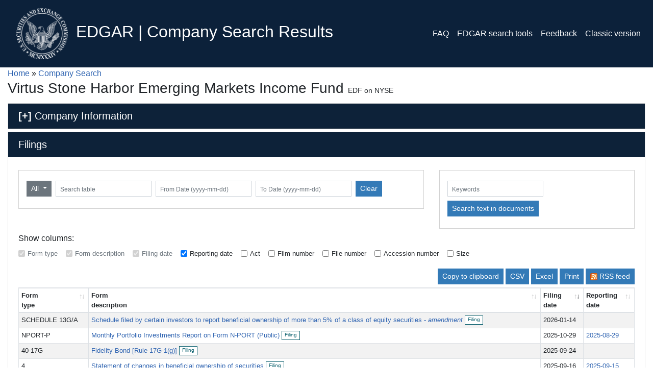

--- FILE ---
content_type: text/html
request_url: https://www.sec.gov/edgar/browse/?CIK=0001501103
body_size: 6550
content:
<!doctype html>
<html lang="en">

<head>
    <!-- Required meta tags -->
    <meta charset="utf-8">
    <meta name="viewport" content="width=device-width, initial-scale=1, shrink-to-fit=no">

    <meta http-equiv="Content-Type" content="text/html; charset=ISO-8859-1">
    <meta http-equiv="X-UA-Compatible" content="IE=11">
    
    <!-- Bootstrap CSS -->
    <style>
        .hidden {
            display: none;
        }
    </style>
    <!-- Get CIK file -->
    <script>
       
        const environment = 'PROD';
        // const apiEndPoint = "https://zaad75c6y0.execute-api.us-east-1.amazonaws.com/Dev"; // ** Dev
        //const apiEndPoint = "https://data-test.sec.gov"; // ** Stage AKAMAI
        const apiEndPoint = "https://data.sec.gov";
        const submissionHeaderJSON = apiEndPoint + "/submissions/CIK{cik}.json";


        function getURLParameter(name) {
            // *** Doesn't work in IE 11 ***
            // const params = new URLSearchParams(window.location.search)
            // return params.get(name);
            let pageHREF = window.location.href;
            name = name.replace(/[\[\]]/g, '\\$&');
            let regex = new RegExp('[?&]' + name + '(=([^&#]*)|&|#|$)', "i"),
                results = regex.exec(pageHREF);
            if (!results) return null;
            if (!results[2]) return '';
            return decodeURIComponent(results[2].replace(/\+/g, ' '));
        }
        let headerData = null;
        let isResponseJSON = -1;
        let cik = getURLParameter('cik');
        let owner = (getURLParameter('owner') || "").toLowerCase();
        const fullWidthText = getURLParameter('fullWidth');
        const fullWidth = fullWidthText && (fullWidthText.toLowerCase() === 'yes' || fullWidthText.toLowerCase() === 'true' || fullWidthText.toLowerCase() === 'on' || fullWidthText.toLowerCase() === '1');
        if (cik) {
            cik = "0000000000" + cik;
            cik = cik.substr(cik.length - 10, 10);
            let xhr = new XMLHttpRequest();
            xhr.onreadystatechange = function () {
                if (xhr.readyState === XMLHttpRequest.DONE) {
                    let status = xhr.status;
                    if (status === 0 || (status >= 200 && status < 400)) {
                        try {
                            headerData = JSON.parse(xhr.responseText);
                            isResponseJSON = 1;
                        } catch (e) {
                            isResponseJSON = 0;
                        }
                    } else {
                        isResponseJSON = 0;
                    }
                }
            };
            xhr.open('GET', submissionHeaderJSON.replace("{cik}", cik));
            xhr.send();
        } else {
            isResponseJSON = 0;
        }
    </script>
    <title>EDGAR Entity Landing Page</title>
</head>

<body>
    <!-- SEC Web Analytics - For information please visit: https://www.sec.gov/privacy.htm#collectedinfo -->
    <noscript><iframe src="//www.googletagmanager.com/ns.html?id=GTM-TD3BKV" height="0" width="0"
            style="display:none;visibility:hidden"></iframe></noscript>
    <script>(function (w, d, s, l, i) {
            w[l] = w[l] || []; w[l].push({
                'gtm.start':
                    new Date().getTime(), event: 'gtm.js'
            }); var f = d.getElementsByTagName(s)[0],
                j = d.createElement(s), dl = l != 'dataLayer' ? '&l=' + l : ''; j.async = true; j.src =
                    '//www.googletagmanager.com/gtm.js?id=' + i + dl; f.parentNode.insertBefore(j, f);
        })(window, document, 'script', 'dataLayer', 'GTM-TD3BKV');</script>
    <!-- End SEC Web Analytics -->

    <img src="images/small-doc.png" class="hidden" alt="Hidden document icon" />
    <nav class="navbar navbar-expand-md navbar-dark" style="background-color: rgb(12,33,58);">
        <a class="nav-link" href="/">
            <img src="images/edgar-logo-2x.png" alt="SEC Logo" style="height:6.25rem">
        </a>
        <button class="navbar-toggler" type="button" data-toggle="collapse" data-target="#navbarCollapse"
            aria-controls="navbarCollapse" aria-expanded="false" aria-label="Toggle navigation">
            <span class="navbar-toggler-icon"></span>
        </button>
        <div class="collapse navbar-collapse" id="navbarCollapse">
            <ul class="navbar-nav mr-auto">
                <li class="nav-item active text-white">
                    <h2>EDGAR | Company Search Results</h2>
                </li>

                <!-- <li class="nav-item">
                    <a class="nav-link disabled" href="#" tabindex="-1" aria-disabled="true">Disabled</a>
                </li> -->
            </ul>
            <ul class="navbar-nav ml-auto">
                <li class="nav-item">
                    <a href="./elp-faq.html" class="nav-link" target="_blank" rel="noopener noreferrer">FAQ</a>
                </li>
                <li class="nav-item">
                    <a href="/edgar/search-and-access" class="nav-link">EDGAR search tools</a>
                </li>
                <li class="nav-item">
                    <a href="/EDGARfeedback#no-back" id="feedbackLink" class="nav-link" target="_blank"
                        rel="noopener noreferrer">Feedback</a>
                </li>
                <li class="nav-item">
                    <a href="#" id="classicVersionLink" class="nav-link">Classic version</a>
                </li>
            </ul>
        </div>
    </nav>
    <main id="main" role="main" class="container hidden">
        <div class="row">
            <div class="col col-12">
                <a class="bread-crumb" href="/index.htm">Home</a> »
                <a class="bread-crumb" href="#" id="lnkSearchHome">Company
                    Search</a>
            </div>
        </div>
        <div class="row">
            <div class="col col-12 col-lg-8">
                <h3>
                    <span id="name"></span>
                    <small><small><small>
                                <span id="ticker"></span>
                            </small></small></small>
                </h3>
                <h5 class="hidden text-danger" id="revoked-message">This company's Exchange Act registration has been
                    revoked</h5>
                <h5 class="hidden text-danger" id="revoked-ma-message" id="revokedMAMessage">This company's Exchange Act
                    registration as a Municipal Advisor has been revoked</h5>
                <h5 class="hidden text-danger" id="cancelled-ma-message" id="cancelMAMessage">This company's Exchange
                    Act
                    registration as a Municipal Advisor has been cancelled</h5>
            </div>
            <div class="col col-12 col-lg-4 text-lg-right text-xl-right js-investor-toolkit-option">
                <div class="dropdown">
                    <button class="btn btn-sm btn-warning dropdown-toggle expand-on-hover" type="button" id="investor-toolkit-text"
                        data-toggle="dropdown" aria-haspopup="true" aria-expanded="false">
                        Investor toolkit:
                    </button>
                    <div class="dropdown-menu" aria-labelledby="dropdownMenuButton">
                        <a class="dropdown-item" href="#" id="investor-toolkit-toggle">On</a>
                    </div>
                </div>
            </div>
        </div>
        <div id="entityInformation" class="card">
            <h5 class="card-header text-white bg-sec-blue" id="entityInformationHeader">
                <a href="#" class="expandCollapse text-white">[+]</a> Company Information
            </h5>
            <div class="card-body bg-sec-lightgray hidden" style="padding: 10px 25px 10px 25px;">
                <div class="row small">
                    <div class="col col-6 col-md-3">
                        <div id="cikSection">
                            <abbr title="Central Index Key"><strong>CIK:</strong></abbr><br /><span id="CIK"></span>
                        </div>

		                <p>
                            <div id="einSection" class="hidden"><abbr
                                title="Employer Identification Number"><strong>EIN:</strong></abbr><br /><span
                                id="EIN"></span>
                            </div>
                        </p>

                        <p>
                            <div id="leiSection" class="hidden"><abbr
                                title="Legal Entity Identifier"><strong>LEI:</strong></abbr><br /><span
                                id="LEI"></span>
                            </div>
                        </p>


                        <div id="sicSection" class="hidden"><abbr
                            title="Standard Industrial Classification"><strong>SIC:</strong></abbr><br /><span
                            id="SIC"></span><span id="SICDescription"></span>
                        </div>


                        <div id="ownerOrgSection" class="hidden">(CF Office: <span
                                    id="ownerOrg"></span>)
                        </div>
    
                    </div>
                    <div class="col col-6 col-md-2">
                        <div id="stateLocationSection" class="hidden"><strong>State location:</strong><br /><span
                                id="stateLocation"></span>
                        </div>
                        <p>
                        <div id="stateIncorporationSection" class="hidden"><strong>State of
                                incorporation:</strong><br /><span id="stateIncorporation"></span>
                        </div>
                        <p>
                        <div id="fyEndSection" class="hidden"><strong>Fiscal year end:</strong><br /><span
                                id="fyEnd"></span>
                        </div>
                    </div>
                    <div class="col col-12 col-md-3">
                        <div id="businessAddresSection">
                            <strong>Business address:</strong><br /><span id="businessAddress"></span>
                            <br />
                            <span id="phoneSection"><em>Phone: </em><span id="phone"></span></span>
                        </div>
                        <p>
                        <div id="mailingAddressSection">
                            <strong>Mailing address:</strong><br /><span id="mailingAddress"></span>
                        </div>
                        <p>
                        <div id="categorySection" class="hidden">
                            <strong>Category:</strong><br /><span id="category"></span>
                        </div>
                    </div>
                    <div class="col col-12 col-md-4">
                        <div id="formerNamesContent"></div>
                        <div id="filingsCountSection" class="hidden">
                            <strong>Filings:</strong><br /><span id="filingCount"></span> EDGAR filings since <span
                                id="earliestFilingOn"></span>
                        </div>
                    </div>
                </div>
                <div class="row small" style="margin-top: 10px;">
                    <div class="col col-12">
                        <div id="issuerTransactionsSection" class="hidden">Get <a class='filing-link' target="_blank"
                                id="issuerTransactions">insider transactions</a>
                            for this <strong>issuer</strong></div>
                        <div id="reporterTransactionsSection" class="hidden">Get <a class='filing-link' target="_blank"
                                id="reporterTransactions">insider transactions</a>
                            for this <strong>reporting owner</strong></div>
                        <div id="listAllFundsSection" class="hidden">
                            <a class='filing-link' target="_blank" id="listAllFunds">List all funds and
                                classes/contracts for <span id="classes-contracts-name"></span></a>
                        </div>
                    </div>
                </div>
            </div>
        </div>
        <div id="filingsStart" class="row js-show-investor-toolkit hidden">
            <div class="col col-12 col-md-6">
                <div class="card">
                    <h5 class="card-header text-white bg-sec-blue">
                        Latest Filings <small>(excluding insider transactions)</small>
                    </h5>
                    <div class="card-body bg-sec-lightgray">
                        <div id="latest-filings">No Filings for this company<p></p>
                        </div>
                        <button id="btnViewAllFilings" class="btn btn-sm btn-info">View
                            filings</button>
                        <button id="btnHideAllFilings" class="btn btn-sm btn-info hidden">Hide filings</button>
                    </div>
                </div>
            </div>
            <div class="col col-12 col-md-6">
                <div class="card">
                    <h5 class="card-header text-white bg-sec-blue">
                        Selected Filings
                    </h5>
                </div>
                <div class="card">
                    <h5 class="card-header bg-sec-silver collapsible"><a href="#" class="expandCollapse">[+]</a> 8-K
                        (current reports)</h5>
                    <div class="card-body bg-sec-lightgray hidden js-8k-body">
                        <div id="selected-filings-current">No 8-K filing data for this company in last <span
                                id="selected-filings-current-days-old"></span> days<p></p>
                        </div>
                        <button class="btn btn-sm btn-info js-selected-view-all" data-group="currentReports"
                            style="margin-top: 2px;">View all
                            8-Ks</button>
                        <button data-group="currentReports" class="btn btn-sm btn-info js-link-button"
                            style="margin-top: 2px;">Education</button>
                    </div>
                </div>
                <div class="card">
                    <h5 class="card-header bg-sec-silver collapsible"><a href="#" class="expandCollapse">[+]</a> 10-K
                        (annual reports) and
                        10-Q (quarterly reports)</h5>
                    <div class="card-body bg-sec-lightgray hidden js-10k-body">
                        <div id="selected-filings-annualOrQuarterly">No 10-K/10-Q filings for this company in last <span
                                id="selected-filings-annualOrQuarterly-days-old"></span>
                            days<p>
                            </p>
                        </div>
                        <button class="btn btn-sm btn-info js-selected-view-all" data-group="annualOrQuarterlyReports"
                            style="margin-top: 2px;">View all 10-Ks and 10-Qs</button>
                        <button data-group="annualOrQuarterlyReports" class="btn btn-sm btn-info js-link-button"
                            style="margin-top: 2px;">Education</button>
                    </div>
                </div>
                <div class="card">
                    <h5 class="card-header bg-sec-silver collapsible"><a href="#" class="expandCollapse">[+]</a> Proxy
                        (annual meeting) and
                        information statements</h5>
                    <div class="card-body bg-sec-lightgray hidden js-proxy-body">
                        <div id="selected-filings-proxyStatements">No Proxy filings for this company in last <span
                                id="selected-filings-proxyStatements-days-old"></span> days<p>
                            </p>
                        </div>
                        <button class="btn btn-sm btn-info js-selected-view-all" data-group="proxyStatements"
                            style="margin-top: 2px;">View all
                            proxy and information statements</button>
                        <button data-group="proxyStatements" class="btn btn-sm btn-info js-link-button"
                            style="margin-top: 2px;">Education</button>
                    </div>
                </div>
                <!-- <div id="selected-filings-registrations-card" class="card">
                    <h5 class="card-header bg-sec-silver collapsible"><a href="#" class="expandCollapse">[+]</a>
                        Registrations statements</h5>
                    <div class="card-body bg-sec-lightgray hidden js-registrations-body">
                        <div id="selected-filings-registrations">No Registrations statements for this company in last <span id="selected-filings-registrations-days-old"></span> days<p>
                            </p>
                        </div>
                        <button class="btn btn-sm btn-info js-selected-view-all" data-group="registrations" style="margin-top: 2px;">View all
                            registrations</button>
                        <button data-group="registrations" class="btn btn-sm btn-info js-link-button" style="margin-top: 2px;">Education</button>
                    </div>
                </div>
                <div class="card">
                    <h5 class="card-header bg-sec-silver collapsible"><a href="#" class="expandCollapse">[+]</a>
                        Prospectuses</h5>
                    <div class="card-body bg-sec-lightgray hidden js-prospectuses-body">
                        <div id="selected-filings-prospectuses">No Prospectuses for this company in last <span id="selected-filings-prospectuses-days-old"></span> days<p></p>
                        </div>
                        <button class="btn btn-sm btn-info js-selected-view-all" data-group="prospectuses" style="margin-top: 2px;">View all
                            prospectuses</button>
                        <button data-group="prospectuses" class="btn btn-sm btn-info js-link-button" style="margin-top: 2px;">Education</button>
                    </div>
                </div> -->
                <div class="card">
                    <h5 class="card-header bg-sec-silver collapsible"><a href="#" class="expandCollapse">[+]</a>
                        Ownership disclosures</h5>
                    <div class="card-body bg-sec-lightgray hidden js-ownership-body">
                        <ul>
                            <li>Insider transactions
                                <div id="selected-filings-insiderTransactions">No insider transaction filings for this
                                    company in last <span id="selected-filings-insiderTransactions-days-old"></span>
                                    days<p></p>
                                </div>
                            </li>
                        </ul>
                        <button class="btn btn-sm btn-info js-selected-view-all" data-group="insiderTransactions"
                            style="margin-top: 2px;">View
                            all insider transactions</button>
                        <button data-group="insiderTransactions" class="btn btn-sm btn-info js-link-button"
                            style="margin-top: 2px;">Education</button>
                        <p>
                        <ul>
                            <li>Beneficial ownership (Schedule 13D and 13G)
                                <div id="selected-filings-beneficialOwnership">No beneficial ownership filings for this
                                    company in last <span id="selected-filings-beneficialOwnership-days-old"></span>
                                    days<p></p>
                                </div>
                            </li>
                        </ul>
                        <button class="btn btn-sm btn-info js-selected-view-all" data-group="beneficialOwnership"
                            style="margin-top: 2px;">View
                            all beneficial ownership</button>
                        <button data-group="beneficialOwnership" class="btn btn-sm btn-info js-link-button"
                            style="margin-top: 2px;">Education</button>
                    </div>
                </div>
            </div>
        </div>
        <div id="filings" class="card hidden">
            <h5 class="card-header text-white bg-sec-blue" id="filingsHeader">Filings</h5>
            <div class="card-body">
                <div id="searchForms" class="row">
                    <div class="col col-12 col-xl-8" style="margin-top: 5px;">
                        <div class='form-inline' style="border: 1px lightgray solid; padding: 20px 15px 15px 15px">
                            <div class="btn-group btn-group-sm js-view-all-only mr-2 mb-2" role="group">
                                <button id="btnGroupDrop1" type="button" class="btn btn-secondary dropdown-toggle"
                                    data-toggle="dropdown" aria-haspopup="true" aria-expanded="false">
                                    <span id="viewAllGroupSelection">All</span>
                                </button>
                                <div class="dropdown-menu" aria-labelledby="btnGroupDrop1">
                                    <a class="js-filter-group dropdown-item" href="#" data-filter="all">All</a>
                                    <a class="js-filter-group dropdown-item hidden js-entity-operating js-entity-other"
                                        href="#" data-filter="excludeInsiderTransactions">Exclude
                                        insider transactions</a>
                                    <a class="js-filter-group dropdown-item hidden js-entity-operating" href="#"
                                        data-filter="currentReports">Current
                                        reports</a>
                                    <a class="js-filter-group dropdown-item hidden js-entity-operating" href="#"
                                        data-filter="annualOrQuarterlyReports">Annual &
                                        quarterly reports</a>
                                    <a class="js-filter-group dropdown-item hidden js-entity-operating" href="#"
                                        data-filter="proxyStatements">Proxy
                                        statements</a>
                                    <a class="js-filter-group dropdown-item hidden js-entity-operating js-entity-other"
                                        href="#" data-filter="insiderTransactions">Insider
                                        transactions</a>
                                    <a class="js-filter-group dropdown-item hidden js-entity-operating" href="#"
                                        data-filter="beneficialOwnership">Beneficial
                                        ownership</a>
                                    <!-- <a class="js-filter-group dropdown-item hidden js-entity-operating" href="#"
                                        data-filter="registrations">Registrations statements</a>
                                    <a class="js-filter-group dropdown-item hidden js-entity-operating" href="#"
                                        data-filter="prospectuses">Prospectuses</a> -->
                                    <a class="js-filter-group dropdown-item hidden js-entity-investment" href="#"
                                        data-filter="proxyVotingRecords">Proxy voting
                                        records</a>
                                    <a class="js-filter-group dropdown-item hidden js-entity-investment" href="#"
                                        data-filter="shareholderReports">Shareholder
                                        reports</a>
                                    <a class="js-filter-group dropdown-item hidden js-entity-investment" href="#"
                                        data-filter="statutoryProspectuses">Statutory
                                        prospectuses</a>
                                    <a class="js-filter-group dropdown-item hidden js-entity-investment" href="#"
                                        data-filter="summaryProspectuses">Summary
                                        prospectuses</a>
                                </div>
                            </div>
                            <input type="hidden" id="searchFilings" />
                            <label id="SearchboxLabel" for="searchbox" class="sr-only">Search
                                table</label>
                            <input type="search" class="form-control form-control-sm mr-2 mb-2" id="searchbox"
                                placeholder="Search table" aria-labelledby="SearchboxLabel"
                                aria-describedby="SearchboxDesc">
                            <span id="SearchboxDesc" class="hidden">Search table</span>
                            <label id="DateFromLabel" for="filingDateFrom" class="sr-only">From Date
                                (yyyy-mm-dd)</label>
                            <input type="search" class="form-control form-control-sm mr-2 mb-2" id="filingDateFrom"
                                placeholder="From Date (yyyy-mm-dd)" aria-labelledby="DateFromLabel"
                                aria-describedby="DateFromDesc">
                            <span id="DateFromDesc" class="hidden">From Date (yyyy-mm-dd)</span>
                            <label id="DateToLabel" for="filingDateTo" class="sr-only">To Date
                                (yyyy-mm-dd)</label>
                            <input type="search" class="form-control form-control-sm mr-2 mb-2" id="filingDateTo"
                                placeholder="To Date (yyyy-mm-dd)" aria-labelledby="DateToLabel"
                                aria-describedby="DateToDesc">
                            <span id="DateToDesc" class="hidden">To Date (yyyy-mm-dd)</span>
                            <button id="btnClear" class="btn btn-primary btn-sm mr-2 mb-2">Clear</button>
                            <button id="btnEducation"
                                class="btn btn-info btn-sm mr-2 mb-2 js-link-button hidden">Education</button>
                            <br />
                            <div id="validationMessage" class="form-row small text-danger hidden"></div>
                            <div class="js-column-search hidden alert alert-secondary" style="margin: -5px;">
                                <span id="filteredBy"></span>
                                &nbsp;
                                <button id="clearColumnFilter"
                                    class="btn btn-sm btn-outline-dark float-right">Clear</button>
                            </div>
                        </div>
                    </div>
                    <div class="col col-12 col-xl-4" style="margin-top: 5px;">
                        <div class='form-inline' style="border: 1px lightgray solid; padding: 20px 15px 15px 15px">
                            <label for="fullTextSearch" class="sr-only">Keywords:</label>
                            <input type="search" class="form-control form-control-sm mr-2 mb-2" id="fullTextSearch"
                                placeholder="Keywords" />
                            <button id="btnFullTextSearch" class="btn btn-primary btn-sm mr-2 mb-2">Search text in
                                documents</button>
                        </div>
                    </div>
                </div>
                <div>
                    <form>
                        <div class="form-row">
                            <div class="form-group col-12">
                                <fieldset>
                                    <legend class="col-form-label">Show columns:</legend>
                                    <div class="form-check form-check-inline small">
                                        <input class="form-check-input js-show-hide-column" type="checkbox"
                                            name="colFilings" id="colFilings" value="form"
                                            aria-describedby="colFilingsDesc" disabled />
                                        <label class="form-check-label" for="colFilings">Form type</label>
                                        <span id="colFilingsDesc" class="hidden">Click to toggle column
                                            visibility</span>
                                    </div>
                                    <div class="form-check form-check-inline small">
                                        <input class="form-check-input js-show-hide-column" type="checkbox"
                                            name="colDescription" id="colDescription" value="title"
                                            aria-describedby="colDescriptionDesc" disabled />
                                        <label class="form-check-label" for="colDescription">Form description</label>
                                        <span id="colDescriptionDesc" class="hidden">Click to toggle column
                                            visibility</span>
                                    </div>
                                    <div class="form-check form-check-inline small">
                                        <input class="form-check-input js-show-hide-column" type="checkbox"
                                            name="colFilingData" id="colFilingData" value="filingDate"
                                            aria-describedby="colFilingDataDesc" disabled />
                                        <label class="form-check-label" for="colFilingData">Filing
                                            date</label>
                                        <span id="colFilingDataDesc" class="hidden">Click to toggle column
                                            visibility</span>
                                    </div>
                                    <div class="form-check form-check-inline small">
                                        <input class="form-check-input js-show-hide-column" type="checkbox"
                                            name="colReportFor" id="colReportFor" value="reportDate"
                                            aria-describedby="colReportForDesc" />
                                        <label class="form-check-label" for="colReportFor">Reporting date</label>
                                        <span id="colReportForDesc" class="hidden">Click to toggle column
                                            visibility</span>
                                    </div>
                                    <div class="form-check form-check-inline small">
                                        <input class="form-check-input js-show-hide-column" type="checkbox"
                                            name="colAct" id="colAct" value="act" aria-describedby="colActDesc" />
                                        <label class="form-check-label" for="colAct">Act</label>
                                        <span id="colActDesc" class="hidden">Click to toggle column
                                            visibility</span>
                                    </div>
                                    <div class="form-check form-check-inline small">
                                        <input class="form-check-input js-show-hide-column" type="checkbox"
                                            name="colFilmNumber" id="colFilmNumber" value="filmNumber"
                                            aria-describedby="colFilmNumberDesc" />
                                        <label class="form-check-label" for="colFilmNumber">Film number</label>
                                        <span id="colFilmNumberDesc" class="hidden">Click to toggle column
                                            visibility</span>
                                    </div>
                                    <div class="form-check form-check-inline small">
                                        <input class="form-check-input js-show-hide-column" type="checkbox"
                                            name="colFileNumber" id="colFileNumber" value="fileNumber"
                                            aria-describedby="colFileNumberDesc" />
                                        <label class="form-check-label" for="colFileNumber">File number</label>
                                        <span id="colFileNumberDesc" class="hidden">Click to toggle column
                                            visibility</span>
                                    </div>
                                    <div class="form-check form-check-inline small">
                                        <input class="form-check-input js-show-hide-column" type="checkbox"
                                            name="colAccNumber" id="colAccNumber" value="accessionNumber"
                                            aria-describedby="colAccNumberDesc" />
                                        <label class="form-check-label" for="colDescription">Accession number</label>
                                        <span id="colAccNumberDesc" class="hidden">Click to toggle column
                                            visibility</span>
                                    </div>
                                    <div class="form-check form-check-inline small">
                                        <input class="form-check-input js-show-hide-column" type="checkbox"
                                            name="colSize" id="colSize" value="size" aria-describedby="colSizeDesc" />
                                        <label class="form-check-label" for="colSize">Size</label>
                                        <span id="colSizeDesc" class="hidden">Click to toggle column visibility</span>
                                    </div>
                                    <div class="form-check form-check-inline small js-grid-refresh float-right hidden">
                                        ...Grid Refreshed
                                    </div>
                                </fieldset>
                            </div>
                        </div>
                    </form>
                </div>
                <table id="filingsTable" class="table table-striped table-bordered table-sm small" style="width:100%">
                </table>
                <div>
                    <span>Data source:</span>
                    <a href="#" id="dataSource" target="_blank" rel="noopener noreferrer"></a>
                </div>
            </div>
        </div>
        <div class="js-show-when-no-filings alert alert-warning center hidden" role="alert">There is no filings data for
            this organization
        </div>
        <div class="card js-show-investor-toolkit hidden">
            <h5 class="card-header text-white bg-sec-blue">
                Investor Resources
            </h5>
            <div class="card-body">
                <div class="row" id="investor-resources">
                </div>
            </div>
        </div>
    </main>
    <div id="loading" class="container center"><img src="images/loading.gif" alt="fetching data" /></div>
    <div id="errorLoading" class="container center hidden">
        <div class="alert alert-danger" role="alert">
            <div id="cikError"></div>
            <div><br />Please use the <a id="lnkCIKErrorLookup" href="#">Company or Person Lookup</a> to find a valid
                Central Index Key (CIK).</div>
        </div>
    </div>
    <link rel="stylesheet" href="https://stackpath.bootstrapcdn.com/bootstrap/4.3.1/css/bootstrap.min.css"
        integrity="sha384-ggOyR0iXCbMQv3Xipma34MD+dH/1fQ784/j6cY/iJTQUOhcWr7x9JvoRxT2MZw1T" crossorigin="anonymous">
    <link rel="stylesheet" type="text/css" href="datatables/datatables.min.css" />
    <!-- <link rel="stylesheet" type="text/css" href="datatables/datatables-col-reorder.min.css" /> -->
    <link rel="stylesheet" type="text/css" href="styles/index.min.css?version=1.0.2" />

    <script type="text/javascript" src="/Archives/edgar/lookup-data.js?version=2.0"></script>
    <!-- Optional JavaScript -->
    <!-- jQuery first, then Popper.js, then Bootstrap JS -->
    <script src="https://code.jquery.com/jquery-3.3.1.min.js"
        integrity="sha384-tsQFqpEReu7ZLhBV2VZlAu7zcOV+rXbYlF2cqB8txI/8aZajjp4Bqd+V6D5IgvKT"
        crossorigin="anonymous"></script>
    <script src="https://cdnjs.cloudflare.com/ajax/libs/popper.js/1.14.7/umd/popper.min.js"
        integrity="sha384-UO2eT0CpHqdSJQ6hJty5KVphtPhzWj9WO1clHTMGa3JDZwrnQq4sF86dIHNDz0W1"
        crossorigin="anonymous"></script>
    <script src="https://stackpath.bootstrapcdn.com/bootstrap/4.3.1/js/bootstrap.min.js"
        integrity="sha384-JjSmVgyd0p3pXB1rRibZUAYoIIy6OrQ6VrjIEaFf/nJGzIxFDsf4x0xIM+B07jRM"
        crossorigin="anonymous"></script>
    <script type="text/javascript" src="datatables/datatables.min.js"></script>
    <!-- <script type="text/javascript" src="datatables/datatables-col-reorder.min.js"></script> -->
    <script type="text/javascript" src="https://cdn.datatables.net/buttons/1.7.0/js/dataTables.buttons.min.js"></script>
    <script type="text/javascript" src="https://cdnjs.cloudflare.com/ajax/libs/jszip/3.1.3/jszip.min.js"></script>
    <script type="text/javascript" src="https://cdn.datatables.net/buttons/1.7.0/js/buttons.html5.min.js"></script>
    <script type="text/javascript" src="https://cdn.datatables.net/buttons/1.7.0/js/buttons.print.min.js"></script>
    <script type="text/javascript" src="https://cdn.datatables.net/buttons/1.7.0/js/buttons.colVis.min.js"></script>
    <script type="text/javascript" src="scripts/utils.min.js?version=2.0"></script>
    <script type="text/javascript" src="scripts/index.min.js?version=2.0"></script>
</body>

</html>


--- FILE ---
content_type: application/javascript
request_url: https://www.sec.gov/edgar/browse/scripts/index.min.js?version=2.0
body_size: 9527
content:
function pivotSubmissionsData(e){let t=[];Object.keys(e).forEach(function(e,a){t.push(e)});let a=[];for(let s=0;s<e[t[0]].length;s++){a.push({});for(let i=0;i<t.length;i++)a[s][t[i]]=e[t[i]][s];a[s].amendment=-1!==a[s].form.search("/A");const i=a[s].amendment?a[s].form.substr(0,a[s].form.length-2):a[s].form;a[s].title=secLookupData.submissionForms[i]?secLookupData.submissionForms[i].split("|")[2]:"Form - "+i}return a}function getGridColumns(e){return[{title:"Form <br />type",data:"form",visible:!!gridColumnsToShow.form},{title:"Form <br />description",data:"title",visible:!!gridColumnsToShow.title,render:function(t,a,s,i){let r=t;if(s.amendment&&(r+=" - <em>amendment</em>"),"display"===a){let t={title:"Open document",href:s.primaryDocument?getDocumentHREF(s.isInlineXBRL,cik,s.accessionNumber,s.primaryDocument,s.form,s.core_type):"#"},a={title:"Open filing",href:getFilingHREF(cik,s.accessionNumber)},i="#"!==t.href?t.href.replace(/[?=:./& ]/g,"-"):"main"+a.href.replace(/[?=:./& ]/g,"-");if(r="<div data-export='"+r+"' class='text-wrap'><a aria-describedby='grid-"+i+"' class='document-link' target='_blank' rel='noopener noreferrer' data-toggle='tooltip' data-placement='right' title='"+("#"!==t.href?t.title:a.title)+"' href='"+("#"!==t.href?t.href:a.href)+"'>"+r+"<span class='alt-title'>"+("#"!==t.href?t.title:a.title)+"</span></a>",r+="<span class='hidden' aria-hidden='false' id='grid-"+i+"'>Click to "+("#"!==t.href?t.title:a.title)+"</span>",i=a.href.replace(/[?=:./& ]/g,"-"),r+=" <a aria-describedby='grid-"+i+"' class='filing-link-all-files' target='_blank' rel='noopener noreferrer' data-toggle='tooltip' data-placement='right' title='"+a.title+"' href='"+a.href+"'>Filing<span class='alt-title'>"+a.title+"</span></a>",r+="<span class='hidden' aria-hidden='false' id='grid-"+i+"'>Click to "+a.title+"</span>",s.reportDate&&e.filter(function(e){return e.reportDate===s.reportDate&&e.fileNumber===s.fileNumber&&e.form===s.form+"/A"}).length>0&&(r+=" <a href='#' class='filing-link-all-files' onclick='applyColumnFilter(event);' data-index='form|reportDate|fileNumber' data-value='"+s.form+"|"+s.reportDate+"|"+s.fileNumber+"' data-column='Form|Reporting date|File number' data-displayvalue='"+s.form+"|"+utils.formattedDate(s.reportDate,1)+"|"+s.fileNumber+"'>Amendments</a>"),("8-K"===s.form||"8-K/A"===s.form)&&s.items){let e=s.items.split(",");r+="<ul style='margin-bottom: -4px;'>";for(let t=0;t<e.length;t++)r+="<li class='truncate-item-description-grid'><strong>"+e[t]+"</strong> - <abbr title='"+secLookupData.itemDescriptions[e[t]]+"'>"+secLookupData.itemDescriptions[e[t]]+"</abbr></li>";r+="</ul>"}r+="</div>"}else if(("8-K"===s.form||"8-K/A"===s.form)&&s.items){let e=s.items.split(",");for(let t=0;t<e.length;t++)r+=" "+e[t]+" "+secLookupData.itemDescriptions[e[t]]}return r}},{title:"Filing <br/>date",data:"filingDate",orderSequence:["desc","asc"],visible:!!gridColumnsToShow.filingDate,render:function(e){return utils.formattedDate(e,1)}},{title:"Reporting <br />date",data:"reportDate",orderSequence:["desc","asc"],visible:!!gridColumnsToShow.reportDate,render:function(e,t,a,s){return e&&"display"===t&&(e="<a href='#' data-export='"+e+"' data-toggle='tooltip' data-placement='right' title='View all with same reporting date' onclick='applyColumnFilter(event);' data-index='reportDate' data-value='"+e+"' data-column='Reporting Date' + data-displayvalue='"+utils.formattedDate(e,1)+"'>"+utils.formattedDate(e,1)+"<span class='alt-title'>View all with same reporting date</span></a>"),e}},{title:"<br/>Act",data:"act",visible:!!gridColumnsToShow.act,render:function(e,t,a,s){return e&&"display"===t&&(e="<span data-export='"+e+"'>"+e.replace(/,/g,"<br />")+"</span>"),e}},{title:"Film <br />number(s)",data:"filmNumber",visible:!!gridColumnsToShow.filmNumber,render:function(e,t,a,s){return e&&"display"===t&&(e="<span data-export='"+e+"'>"+e.replace(/,/g,"<br />")+"</span>"),e}},{title:"File <br/>number(s)",data:"fileNumber",visible:!!gridColumnsToShow.fileNumber,render:function(e,t,a,s){if(e&&"display"===t){let t=e.split(",");e="";for(let a=0;a<t.length;a++)e+=(0!==a?"<br />":"")+"<a href='#' data-export='"+t[a]+"' data-toggle='tooltip' data-placement='right' title='View all with same file number' onclick='applyColumnFilter(event);' data-index='fileNumber' data-value='"+t[a]+"' data-column='File number' + data-displayvalue='"+t[a]+"'>"+t[a]+"<span class='alt-title'>View all with same file number</span></a>"}return e}},{title:"Accession <br />number",data:"accessionNumber",visible:!!gridColumnsToShow.accessionNumber},{title:"<br />Size",data:"size",visible:!!gridColumnsToShow.size,className:"text-right",render:function(e,t){let a=e;return!e||"display"!==t&&"filter"!==t||(a=e<1e3?"1KB":e<1e6?Math.ceil(e/1e3)+"KB":Math.ceil(e/1e6)+"MB",a="<span data-export='"+e+"'>"+a+"</span>"),a}},{title:"Filings <br/>URL",data:"accessionNumber",visible:!1,searchable:!1,render:function(e,t,a){return(!environment||"DEV"!==environment&&"TEST"!==environment?window.location.protocol+"//"+window.location.hostname:"")+urlTemplates.filing.replace("{cik}",headerData.cik).replace("{accessionNumberStripped}",e.replace(/-/g,"")).replace("{accessionNumber}",e)}}]}function exportMessageBottom(){return window.location.href}function exportMessageTop(){return"CIK: "+headerData.cik+", Form group: "+viewAllGroups[viewAllSelectedGroup].display+(utils.getValue("searchbox")?", Search:"+utils.getValue("searchbox"):"")+(utils.getValue("filingDateFrom")?", From Date: "+utils.getValue("filingDateFrom"):"")+(utils.getValue("filingDateTo")?", To Date: "+utils.getValue("filingDateTo"):"")+", Exported: "+(new Date).toLocaleString()}function getRSS(e,t,a,s){const i=utils.getValue("filingDateFrom").trim(),r=utils.getValue("filingDateTo").trim();let n=utils.getDateFromString(i),l=[];"Invalid date"===n&&(utils.addClass("filingDateFrom","is-invalid"),l.push("From date invalid"));let o=utils.getDateFromString(r,!0);if("Invalid date"===o&&(utils.addClass("filingDateTo","is-invalid"),l.push("To date invalid")),0===l.length&&n&&o&&n>o&&l.push("From Date cannot be after To Date"),0===l.length&&(n>new Date&&l.push("From date cannot be after today's date"),o>new Date&&l.push("To date cannot be after today's date")),l.length>0)alert(l.join("\n"));else{let e="/rss?cik="+headerData.cik;e+=viewAllGroups[viewAllSelectedGroup].forms?"&type="+viewAllGroups[viewAllSelectedGroup].forms:"",e+=viewAllGroups[viewAllSelectedGroup].exclude?"&exclude=true":"",e+="&count=40",window.open(apiEndPoint+e)}}function addInvestorResourcesCards(){let e="";const t=1==beforeYouInvest.length?12:2==beforeYouInvest.length?6:3==beforeYouInvest.length?4:3;for(let a=0;a<beforeYouInvest.length;a++)e+='<div class="col col-12 col-md-'+t.toString()+'">',e+='<div class="card investor-resources" onclick="window.open(\''+beforeYouInvest[a].href+"')\">",e+='<h5 class="card-header"><a onclick="utils.stopPropagation" class="resources-link" target="_blank" rel="noopener noreferrer" href="'+beforeYouInvest[a].href+'">'+beforeYouInvest[a].header+"</a></h5>",e+='<div class="card-body">'+beforeYouInvest[a].details+"</div>",e+="</div>",e+="</div>";utils.setInnerHTML("investor-resources",e)}function setGridColumnsOrder(e){if(!e){let e=localStorage.getItem("elpSubmissionGridColumns");e?gridColumnsToShow=JSON.parse(e):localStorage.setItem("elpSubmissionGridColumns",JSON.stringify(gridColumnsToShow)),$(".js-show-hide-column").each(function(){$(this).prop("checked",!!gridColumnsToShow[$(this).val()])})}if(0===defaultGridColumnsOrderHeader.length){const e=utils.getElementsByClassName("js-show-hide-column");for(let t=0;t<e.length;t++)defaultGridColumnsOrderHeader.push(e[t].value),gridColumnsOrder.push(t)}gridColumnsOrderHeader=[];for(let e=0;e<gridColumnsOrder.length;e++)gridColumnsOrderHeader.push(defaultGridColumnsOrderHeader[gridColumnsOrder[e]])}function getGridColumnIndex(e){let t=-1;for(let a=0;a<gridColumnsOrderHeader.length;a++)if(gridColumnsOrderHeader[a]===e){t=a;break}return t}function toggleGridColumns(){gridColumnsToShow[$(this).val()]=$(this).is(":checked");const e=getGridColumnIndex($(this).val());-1!==e&&(column=dataTable.column(e),$(this).is(":checked")?column.visible(!0):column.visible(!1),dataTable.columns.adjust().draw(!1),localStorage.setItem("elpSubmissionGridColumns",JSON.stringify(gridColumnsToShow)))}function collapseAllSelectedFilings(){let e=$("h5.card-header.collapsible");e.find(".expandCollapse").text("[+]"),e.parent().find("div.card-body").hide()}function expandAllSelectedFilings(){let e=$("h5.card-header.collapsible");e.find(".expandCollapse").text("[-]"),e.parent().find("div.card-body").show(200)}function returnRow(e,t,a,s){let i=!1;if(t&&"!"!==t){let a=!1;"!"===t.substr(0,1)&&(a=!0,t=t.substr(1,t.length-1));let s=t.split(",");if(a){i=!0;for(let t=0;t<s.length;t++){let a=s[t].trim();if(a&&("*"===a.substr(a.length-1)&&0===e.form.indexOf(a.substr(0,a.length-1))||e.form===a||e.form===a+"/A")){i=!1;break}}}else for(let t=0;t<s.length;t++){let a=s[t].trim();if(a&&("*"===a.substr(a.length-1)&&0===e.form.indexOf(a.substr(0,a.length-1))||e.form===a||e.form===a+"/A")){i=!0;break}}}else i=!0;if(i&&(a||s)){const t=new utils.getDateFromString(e.filingDate);i=a&&s&&t>=a&&t<=s||a&&!s&&t>=a||!a&&s&&t<=s}return i}function loadDataTableBySearch(e,t,a){clearColumnFilters(!1),dataTable.clear().draw();let s=!1,i=[];for(let e=0;e<headerData.filings.files.length;e++)i.push(!1);if(t||a){if(t&&a){const e=utils.getDateFromString(headerData.filingFrom),r=utils.getDateFromString(headerData.filingTo);(a>=e&&a<=r||t>=e&&t<=r||t<=e&&a>=r)&&(s=!0);for(let e=0;e<headerData.filings.files.length;e++){const s=utils.getDateFromString(headerData.filings.files[e].filingFrom),r=utils.getDateFromString(headerData.filings.files[e].filingTo);(a>=s&&a<=r||t>=s&&t<=r||t<=s&&a>=r)&&(i[e]=!0)}}else if(t){const e=utils.getDateFromString(headerData.filingFrom),a=utils.getDateFromString(headerData.filingTo);(t>=e&&t<=a||t<=e)&&(s=!0);for(let e=0;e<headerData.filings.files.length;e++){const a=utils.getDateFromString(headerData.filings.files[e].filingFrom),s=utils.getDateFromString(headerData.filings.files[e].filingTo);(t>=a&&t<=s||t<=a)&&(i[e]=!0)}}else if(a){const e=utils.getDateFromString(headerData.filingFrom),t=utils.getDateFromString(headerData.filingTo);(a>=e&&a<=t||a>t)&&(s=!0);for(let e=0;e<headerData.filings.files.length;e++){const t=utils.getDateFromString(headerData.filings.files[e].filingFrom),s=utils.getDateFromString(headerData.filings.files[e].filingTo);(a>=t&&a<=s||a>=s)&&(i[e]=!0)}}}else{s=!0;for(let e=0;e<i.length;e++)i[e]=!0}s&&dataTable.rows.add(headerData.submissions.filter(function(s){return returnRow(s,e,t,a)})).draw();for(let s=0;s<headerData.filings.files.length;s++)if(i[s])if(headerData.filings.files[s].submissions)dataTable.rows.add(headerData.filings.files[s].submissions.filter(function(s){return returnRow(s,e,t,a)})).draw();else{let i=new XMLHttpRequest;i.onreadystatechange=function(){if(i.readyState===XMLHttpRequest.DONE){let r=i.status;0===r||r>=200&&r<400?(headerData.filings.files[s].submissions=pivotSubmissionsData(JSON.parse(i.responseText)),dataTable.rows.add(headerData.filings.files[s].submissions.filter(function(s){return returnRow(s,e,t,a)})).draw()):console.log("Error getting File")}},i.open("GET",urlTemplates.submissionFileJSON.replace("{jsonFile}",headerData.filings.files[s].name)),i.send()}}function searchFilings(){const e=utils.getValue("searchFilings").trim(),t=utils.getValue("filingDateFrom").trim(),a=utils.getValue("filingDateTo").trim();utils.removeClass("js-grid-refresh","hidden",!0),utils.setInnerHTML("validationMessage",""),utils.addClass("validationMessage","hidden"),utils.removeClass("filingDateFrom","is-invalid"),utils.removeClass("filingDateTo","is-invalid");let s=[],i=utils.getDateFromString(t);"Invalid date"===i&&(utils.addClass("filingDateFrom","is-invalid"),s.push("From date invalid"));let r=utils.getDateFromString(a,!0);"Invalid date"===r&&(utils.addClass("filingDateTo","is-invalid"),s.push("To date invalid")),0===s.length&&i&&r&&i>r&&(utils.addClass("filingDateFrom","is-invalid"),utils.addClass("filingDateTo","is-invalid"),s.push("From Date cannot be after To Date")),0===s.length&&(i>new Date&&(utils.addClass("filingDateFrom","is-invalid"),s.push("From date cannot be after today's date")),r>new Date&&(utils.addClass("filingDateTo","is-invalid"),s.push("To date cannot be after today's date"))),s.length>0?(utils.setInnerHTML("validationMessage","Errors: "+s.join(", ")),utils.removeClass("validationMessage","hidden")):loadDataTableBySearch(e,i,r),setTimeout(function(){utils.addClass("js-grid-refresh","hidden",!0)},2e3)}function showFiltered(e){return e!==viewAllSelectedGroup&&(viewAllGroups[e]&&viewAllGroups[e].educationHREF?(utils.setInnerHTML("btnEducation",viewAllGroups[e].educationText),$("#btnEducation").data("group",e),utils.removeClass("btnEducation","hidden")):($("#btnEducation").data("group",""),utils.addClass("btnEducation","hidden")),viewAllSelectedGroup=e,viewAllGroups[viewAllSelectedGroup].forms?utils.setValue("searchFilings",(viewAllGroups[viewAllSelectedGroup].exclude?"!":"")+viewAllGroups[viewAllSelectedGroup].forms):utils.setValue("searchFilings",""),utils.setInnerHTML("viewAllGroupSelection",viewAllGroups[viewAllSelectedGroup].display),searchFilings()),!1}function showFilingsSection(e,t){if(headerData.submissions&&0!==headerData.submissions.length){var a=!1;if(e?a=e!==viewAllSelectedGroup:(e="all","operating"!==headerData.entityType&&"other"!==headerData.entityType||(e="exclude"===owner?"excludeInsiderTransactions":"only"===owner?"insiderTransactions":"all"),a=!0),showInvestorToolkit&&"operating"===headerData.entityType&&collapseAllSelectedFilings(),t||a){let s=!1;dataTable||(setDataTable(headerData.submissions),s=headerData.filings.files.length>0);let i=headerData.submissions[headerData.submissions.length-1].filingDate;for(let e=0;e<headerData.filings.files.length;e++){if(!(headerData.filings.files[e].submissions&&headerData.filings.files[e].submissions.length>0)){s=!0;break}i=headerData.filings.files[e].submissions[headerData.filings.files[e].submissions.length-1].filingDate}t&&(utils.setValue("filingDateTo",""),utils.setValue("filingDateFrom",s?i:"")),a&&(showFiltered(e),viewAllSelectedGroup=e,utils.setInnerHTML("viewAllGroupSelection",viewAllGroups[viewAllSelectedGroup].display))}utils.addClass("btnViewAllFilings","hidden"),utils.removeClass("filings","hidden"),utils.removeClass("btnHideAllFilings","hidden"),dataTable.columns.adjust().draw(),filingSectionOpen=!0,t||$("html, body").animate({scrollTop:utils.getElement("filings").offsetTop},800)}}function hideFilingsSection(){utils.addClass("filings","hidden"),utils.addClass("btnHideAllFilings","hidden"),utils.removeClass("btnViewAllFilings","hidden"),filingSectionOpen=!1}function toggleInvestorToolkit(e){e?(showInvestorToolkit=localStorage.getItem("elpShowInvestorToolkit"),showInvestorToolkit=!showInvestorToolkit||0!==TRUE_VALUES.split(",").filter(function(e){return e===showInvestorToolkit.toUpperCase()}).length):showInvestorToolkit=!showInvestorToolkit,showInvestorToolkit?utils.removeClass("js-show-investor-toolkit","hidden",!0):(utils.addClass("js-show-investor-toolkit","hidden",!0),filingSectionOpen||showFilingsSection(viewAllSelectedGroup,e),e||$("html, body").animate({scrollTop:utils.getElement("filings").offsetTop},800)),utils.getElement("investor-toolkit-text").innerHTML="Investor Toolkit: "+(showInvestorToolkit?"On":"Off"),utils.getElement("investor-toolkit-toggle").innerHTML=showInvestorToolkit?"Off":"On",localStorage.setItem("elpShowInvestorToolkit",showInvestorToolkit?"true":"false")}function setVariousEventHandlers(){window.onresize=function(e){dataTable.columns.adjust().draw()},utils.getElement("lnkSearchHome").href=urlTemplates.edgarSearch,utils.getElement("lnkCIKErrorLookup").href=urlTemplates.edgarSearch,utils.addEventListener("filingDateFrom,filingDateTo","keyup,blur,search",function(e){"search"!==e.type&&"blur"!==e.type&&("keyup"!==e.type||"Enter"!==e.key&&13!==e.keyCode)||(e.preventDefault(),searchFilings())}),utils.addEventListener("investor-toolkit-toggle","click",function(e){e.preventDefault(),toggleInvestorToolkit()}),utils.addEventListener("btnViewAllFilings","click",function(){showFilingsSection(viewAllSelectedGroup)}),utils.addEventListener("btnHideAllFilings","click",function(){hideFilingsSection()}),utils.addEventListener("btnClear","click",function(e){e.preventDefault(),dataTable&&(clearColumnFilters(!1),dataTable.search(""),dataTable.clear());var t=!1;let a=headerData.submissions[headerData.submissions.length-1].filingDate;dataTable&&dataTable.rows.add(headerData.submissions);for(let e=0;e<headerData.filings.files.length;e++){if(!(headerData.filings.files[e].submissions&&headerData.filings.files[e].submissions.length>0)){t=!0;break}dataTable.rows.add(headerData.filings.files[e].submissions),a=headerData.filings.files[e].submissions[headerData.filings.files[e].submissions.length-1].filingDate}const s=2;dataTable&&dataTable.order([s,"desc"]).draw(),utils.setValue("searchbox",""),utils.setValue("filingDateFrom",t?a:""),utils.setValue("filingDateTo",""),utils.removeClass("filingDateFrom","is-invalid"),utils.removeClass("filingDateTo","is-invalid"),utils.setInnerHTML("validationMessage",""),utils.addClass("validationMessage","hidden"),showFiltered("all")}),utils.addEventListener("btnFullTextSearch","click",function(e){e.preventDefault();const t=utils.getValue("fullTextSearch");t&&window.open(urlTemplates.fullTextSearch.replace("{searchTerm}",t).replace("{cik}",headerData.cikWithLeadingZeros).replace("{companyAndCIK}",headerData.companyAndCIK))}),utils.addEventListener("clearColumnFilter","click",function(e){e.preventDefault(),clearColumnFilters(!0)}),$(".js-selected-view-all").click(function(e){let t=$(this).data("group");showFilingsSection(t)}),$(".js-link-button").click(function(e){e.preventDefault();let t=$(this).data("group");t&&viewAllGroups[t]&&viewAllGroups[t].educationHREF&&window.open(viewAllGroups[t].educationHREF)}),$(".expandCollapse").click(function(e){utils.stopPropagation(e),e.preventDefault(),expandCollapseSelectedFiling($(this))}),$(".card-header.collapsible, #entityInformationHeader").click(function(){expandCollapseSelectedFiling($(this).find(".expandCollapse"))}),$(".js-show-hide-column").change(toggleGridColumns),$(".js-filter-group").click(function(e){e.preventDefault();let t=$(this).data("filter");showFiltered(t)})}function expandCollapseSelectedFiling(e){"[+]"===e.text()?(e.text("[-]"),e.parent().parent().find("div.card-body").show(200)):(e.text("[+]"),e.parent().parent().find("div.card-body").hide(200))}function setDataTable(e){setGridColumnsOrder(),dataTable=$("#filingsTable").DataTable({drawCallback:function(){$('[data-toggle="tooltip"]').tooltip(),$('[data-toggle="tooltip"]').click(function(){$(this).blur()})},order:[[2,"desc"]],serverSide:!1,ordering:!0,searching:!0,autoWidth:!1,responsive:!0,columns:getGridColumns(e),data:e,scrollY:scrollSize,scrollX:!1,scroller:!0,scrollCollapse:!0,deferRender:!0,buttons:[$.extend(!0,{},buttonCommon,{extend:"copyHtml5",text:"Copy to clipboard",className:"btn btn-sm btn-primary",exportOptions:{columns:[":visible",9]}}),$.extend(!0,{},buttonCommon,{extend:"csvHtml5",className:"btn btn-sm btn-primary",exportOptions:{columns:":visible"}}),$.extend(!0,{messageTop:exportMessageTop,messageBottom:exportMessageBottom},buttonCommon,{extend:"excelHtml5",className:"btn btn-sm btn-primary",exportOptions:{columns:[":visible",9]}}),$.extend(!0,{},buttonCommon,{extend:"print",className:"btn btn-sm btn-primary",exportOptions:{columns:":visible"}}),{text:'<img src="./images/rss-feed-icon-14x14.png" alt="RSS Feed Images" /> RSS feed',className:"btn btn-sm btn-primary",action:getRSS}],dom:"Bfrtip"}),utils.addEventListener("searchbox","keyup,search",function(){dataTable.search($(this).val()).draw()})}function loadFilingsData(e){if(headerData.filings.files.length>=e)if(headerData.filings.files[e-1].submissions)dataTable.rows.add(headerData.filings.files[e-1].submissions).draw(),utils.addClass("loadingNext","hidden"),showInvestorToolkit&&utils.setValue("filingDateFrom",headerData.filings.files[e-1].submissions[headerData.filings.files[e-1].submissions.length-1].filingDate);else{let t=new XMLHttpRequest;t.onreadystatechange=function(){if(t.readyState===XMLHttpRequest.DONE){let a=t.status;0===a||a>=200&&a<400?(headerData.filings.files[e-1].submissions=pivotSubmissionsData(JSON.parse(t.responseText)),dataTable.rows.add(headerData.filings.files[e-1].submissions).draw(),utils.addClass("loadingNext","hidden"),showInvestorToolkit&&utils.setValue("filingDateFrom",headerData.filings.files[e-1].submissions[headerData.filings.files[e-1].submissions.length-1].filingDate)):console.log("Error getting File")}},t.open("GET",urlTemplates.submissionFileJSON.replace("{jsonFile}",headerData.filings.files[e-1].name)),t.send()}}function applyFilter(e){e.preventDefault(),dataTable.search($(e.target).text()).draw()}function clearColumnFilters(e){for(let e=0;e<=7;e++)dataTable.column(e).search("");e&&dataTable.draw(),$("div.js-column-search").addClass("hidden")}function applyColumnFilter(e){e.preventDefault(),clearColumnFilters();let t=$(e.target).data("index").toString().split("|"),a=$(e.target).data("value").toString().split("|");for(let e=0;e<t.length;e++){const s=getGridColumnIndex(t[e]);dataTable.column(s).search(a[e])}dataTable.draw(),$("#filteredBy").text("Filtered By: "+$(e.target).data("column").split("|").join(", ")+" ("+$(e.target).data("displayvalue").split("|").join(", ")+")"),$("div.js-column-search").removeClass("hidden")}function getFilingHREF(e,t){return urlTemplates.filing.replace("{cik}",e).replace("{accessionNumberStripped}",t.replace(/-/g,"")).replace("{accessionNumber}",t)}function getDocumentHREF(e,t,a,s,i,r){return 1===e&&r&&"xbrl"===r.toLowerCase()?urlTemplates.iXBRL.replace("{form}",i).replace("{cik}",t).replace("{accessionNumberStripped}",a.replace(/-/g,"")).replace("{document}",s):(/^0\d\d\d\./.test(s)?s=a+"-"+s:/^.+\/0\d\d\d\./.test(s)&&(s=s.split("/")[0]+"/"+a+"-"+s.split("/")[1]),urlTemplates.xmlOrHtml.replace("{form}",i).replace("{cik}",t).replace("{accessionNumberStripped}",a.replace(/-/g,"")).replace("{document}",s))}function isFormOfType(e,t){if(e&&t){let a=[];viewAllGroups[t]&&(a=viewAllGroups[t].forms.split(",").map(function(e){return e}));let s=a.length;for(let e=0;e<s;e++){let t=a[e];"*"!==t.substr(t.length-1)&&a.push(t+"/A")}return 0!==a.filter(function(t){return t===e||"*"===t.substr(t.length-1)&&0===e.indexOf(t.substr(0,t.length-1))}).length}return!1}function getTickersAndExchanges(e,t){let a="";if(e&&t&&e.length>0&&e.length===t.length){const s={};for(let a=0;a<e.length;a++){let i=t[a]||"nullValue";s[i]||(s[i]=[]),s[i].push(e[a])}let i=Object.keys(s);for(let e=0;e<i.length;e++)"nullValue"!==i[e]&&(a+=s[i[e]].join(", ")+" on "+i[e]+", ");s.nullValue?a+=s.nullValue.join(", "):a&&(a=a.substr(0,a.length-2))}return a}function getDocummentLinks(e,t,a,s){let i="";const r=("8-K"===s.form||"8-K/A"===s.form)&&s.items&&-1!==s.items.indexOf("2.02");let n=e+"-"+t.href!="#"?t.href.replace(/[?=:./& ]/g,"-"):"main"+a.href.replace(/[?=:./& ]/g,"-");if("10-K"===s.form||"10-K/A"===s.form||"10-Q"===s.form||"10-Q/A"===s.form){let e=s.form+": "+(0===s.form.indexOf("10-Q")?"Quarterly report for quarter ending ":"Annual report for year ending ")+utils.formattedDate(s.reportDate,2);s.amendment&&(e+=" - <em>amendment</em>"),i="<a aria-describedby='"+n+"' class='document-link' target='_blank' rel='noopener noreferrer' data-toggle='tooltip' data-placement='auto' title='"+("#"!==t.href?t.title:a.title)+"' href='"+("#"!==t.href?t.href:a.href)+"'>"+utils.formattedDate(s.filingDate,2)+" - "+e+"<span class='alt-title'>"+("#"!==t.href?t.title:a.title)+"</span></a>"}else{let e=s.title;s.amendment&&(e+=" - <em>amendment</em>"),i="#"!==t.href?"<a aria-describedby='"+n+"' class='document-link' target='_blank' rel='noopener noreferrer' data-toggle='tooltip' data-placement='auto' title='"+t.title+"' href='"+t.href+"'>"+utils.formattedDate(s.filingDate,2)+" - "+s.form+": "+e+"<span class='alt-title'>"+t.title+"</span></a>":e}if(i+="<span class='hidden' aria-hidden='false' id='"+n+"'>Click to "+t.title+"</span>",n=a.href.replace(/[:./& ]/g,"-"),i+=" <a aria-describedby='"+n+"' class='filing-link-all-files' target='_blank' rel='noopener noreferrer' data-toggle='tooltip' data-placement='auto' title='"+a.title+"' href='"+a.href+"'>Filing<span class='alt-title'>"+a.title+"</span></a>",i+="<span class='hidden' aria-hidden='false' id='"+n+"'>Click to "+a.title+"</span>",r&&(i+=" **Earnings release**"),("8-K"===s.form||"8-K/A"===s.form)&&s.items){let e=s.items.split(",");i+="<small><ul>";for(let t=0;t<e.length;t++)i+="<li class='truncate-item-description'><strong>"+e[t]+"</strong> - <abbr title='"+secLookupData.itemDescriptions[e[t]]+"'>"+secLookupData.itemDescriptions[e[t]]+"</abbr></li>";i+="</ul></small>"}return i}function getLatestAndSelectedHTML(e,t,a){t||(t=e.length),a&&(e=e.filter(function(e){return((new Date).getTime()-new utils.getDateFromString(e.filingDate).getTime())/864e5<=a}));let s="<ul>";for(let a=0;a<t&&a<e.length;a++){const t=e[a];let i={title:"Open document",href:t.primaryDocument?getDocumentHREF(t.isInlineXBRL,headerData.cik,t.accessionNumber,t.primaryDocument,t.form,t.core_type):"#"},r={title:"Open filing",href:getFilingHREF(headerData.cik,t.accessionNumber)};s+="<li>",s+=getDocummentLinks("latest",i,r,t),s+="</li>"}return s+="</ul>","<ul></ul>"!==s?s:""}function loadBasicData(){if(utils.getElement("dataSource").href=submissionHeaderJSON.replace("{cik}",headerData.cikWithLeadingZeros),utils.removeClass("js-entity-"+headerData.entityType,"hidden",!0),headerData.formerNames&&headerData.formerNames.length>0){let e="<strong>Former names:</strong><ul>";for(let t=0;t<headerData.formerNames.length;t++){const a=headerData.formerNames[t];e+="<li>",e+=a.name+" - filings through "+utils.formattedDate(a.to),e+="</li>"}e+="</ul>",utils.setInnerHTML("formerNamesContent",e)}addInvestorResourcesCards();let e=headerData.addresses.business.street1?headerData.addresses.business.street1+"@@":"";e+=headerData.addresses.business.street2?headerData.addresses.business.street2+"@@":"",e+=headerData.addresses.business.city?headerData.addresses.business.city+"@@":"",e+=headerData.addresses.business.isForeignLocation&&headerData.addresses.business.foreignStateTerritory?headerData.addresses.business.foreignStateTerritory+"@@":"",e+=headerData.addresses.business.country?headerData.addresses.business.country+"@@":"",e+=headerData.addresses.business.stateOrCountryDescription?headerData.addresses.business.stateOrCountryDescription+"@@":headerData.addresses.business.stateOrCountry?headerData.addresses.business.stateOrCountry+"@@":"",e+=headerData.addresses.business.zipCode?headerData.addresses.business.zipCode:"",e=e.replace(/@@/g,", ");let t=headerData.addresses.mailing.street1?headerData.addresses.mailing.street1+"@@":"";if(t+=headerData.addresses.mailing.street2?headerData.addresses.mailing.street2+"@@":"",t+=headerData.addresses.mailing.city?headerData.addresses.mailing.city+"@@":"",t+=headerData.addresses.mailing.isForeignLocation&&headerData.addresses.mailing.foreignStateTerritory?headerData.addresses.mailing.foreignStateTerritory+"@@":"",t+=headerData.addresses.mailing.country?headerData.addresses.mailing.country+"@@":"",t+=headerData.addresses.mailing.stateOrCountryDescription?headerData.addresses.mailing.stateOrCountryDescription+"@@":headerData.addresses.mailing.stateOrCountry?headerData.addresses.mailing.stateOrCountry+"@@":"",t+=headerData.addresses.mailing.zipCode?headerData.addresses.mailing.zipCode:"",t=t.replace(/@@/g,", "),utils.setInnerHTML("name",headerData.name),utils.setInnerHTML("ticker",getTickersAndExchanges(headerData.tickers,headerData.exchanges)),utils.setInnerHTML("website",headerData.website),e?utils.setInnerHTML("businessAddress",e):utils.addClass("businessAddressSection","hidden"),headerData.phone?utils.setInnerHTML("phone",headerData.phone):utils.addClass("phoneSection","hidden"),t?utils.setInnerHTML("mailingAddress",t):utils.addClass("mailingAddressSection","hidden"),utils.setInnerHTML("CIK",headerData.cik),headerData.ein&&9===headerData.ein.length&&parseInt(headerData.ein)>0&&(utils.setInnerHTML("EIN",headerData.ein.substr(0,2)+"-"+headerData.ein.substr(2,7)),utils.removeClass("einSection","hidden")),headerData.lei&&(utils.setInnerHTML("LEI",headerData.lei),utils.removeClass("leiSection","hidden")),headerData.sic&&(utils.setInnerHTML("SIC",'<a class="filing-link" target="_blank" href="'+urlTemplates.sic.replace("{sic}",headerData.sic)+'">'+headerData.sic+"</a>"),headerData.sicDescription&&utils.setInnerHTML("SICDescription"," - "+headerData.sicDescription),utils.removeClass("sicSection","hidden")),headerData.ownerOrg?(utils.removeClass("ownerOrgSection","hidden"),utils.setInnerHTML("ownerOrg",headerData.ownerOrg)):utils.addClass("ownerOrgSection","hidden"),headerData.addresses&&headerData.addresses.business&&headerData.addresses.business.stateOrCountry?(utils.setInnerHTML("stateLocation",'<a class="filing-link" target="_blank" href="'+urlTemplates.state.replace("{state}",headerData.addresses.business.stateOrCountry)+'">'+(headerData.addresses.business.stateOrCountryDescription?headerData.addresses.business.stateOrCountryDescription:headerData.addresses.business.stateOrCountry)+"</a>"),utils.removeClass("stateLocationSection","hidden")):headerData.addresses&&headerData.addresses.business&&headerData.addresses.business.isForeignLocation&&(utils.setInnerHTML("stateLocation",'<a class="filing-link" target="_blank" href="'+urlTemplates.state.replace("{state}",headerData.addresses.business.countryCode)+'">'+(headerData.addresses.business.foreignStateTerritory?headerData.addresses.business.foreignStateTerritory:headerData.addresses.business.countryCode)+"</a>"),utils.removeClass("stateLocationSection","hidden")),headerData.stateOfIncorporation&&(utils.setInnerHTML("stateIncorporation",headerData.stateOfIncorporationDescription?headerData.stateOfIncorporationDescription:headerData.stateOfIncorporation),utils.removeClass("stateIncorporationSection","hidden")),headerData.fiscalYearEnd){const e=utils.getMonthDayString(headerData.fiscalYearEnd);e&&(utils.setInnerHTML("fyEnd",e),utils.removeClass("fyEndSection","hidden"))}if(headerData.insiderTransactionForOwnerExists&&(utils.getElement("reporterTransactions").href=urlTemplates.reporterTransactions.replace("{cik}",cik),utils.removeClass("reporterTransactionsSection","hidden")),headerData.insiderTransactionForIssuerExists&&(utils.getElement("issuerTransactions").href=urlTemplates.issuerTransactions.replace("{cik}",cik),utils.removeClass("issuerTransactionsSection","hidden")),"investment"===headerData.entityType&&(utils.getElement("listAllFunds").href=urlTemplates.listFunds.replace("{cik}",cik),utils.setInnerHTML("classes-contracts-name",headerData.name),utils.removeClass("listAllFundsSection","hidden")),"operating"===headerData.entityType&&headerData.category&&(utils.setInnerHTML("category",headerData.category),utils.removeClass("categorySection","hidden")),headerData.flags){let e=headerData.flags.split(",");for(let t=0;t<e.length;t++)"REVOKED"===e[t]&&utils.removeClass("revoked-message","hidden"),"REVOKED_MA"===e[t]&&utils.removeClass("revoked-ma-message","hidden"),"CANCELLED_MA"===e[t]&&utils.removeClass("cancelled-ma-message","hidden")}if(headerData.submissions&&0!==headerData.submissions.length){let e=headerData.submissions[headerData.submissions.length-1].filingDate,t=headerData.submissions.length;for(let a=0;a<headerData.filings.files.length;a++)t+=headerData.filings.files[a].filingCount,e=headerData.filings.files[a].filingFrom;utils.setInnerHTML("filingCount",(t>999?parseInt(t/1e3)+",":"")+t.toString().substr(-3)),utils.setInnerHTML("earliestFilingOn",utils.formattedDate(e,2)),
utils.removeClass("filingsCountSection","hidden")}if(headerData.submissions&&headerData.submissions.length>0){const e=getLatestAndSelectedHTML(headerData.submissions.filter(function(e){return!isFormOfType(e.form,"ownership")}),5,!1);e&&utils.setInnerHTML("latest-filings",e),utils.removeClass("js-hide-when-no-filings","hidden",!0),utils.addClass("js-show-when-no-filings","hidden",!0)}else 1===isResponseJSON&&(utils.addClass("js-hide-when-no-filings","hidden",!0),utils.removeClass("js-show-when-no-filings","hidden",!0));const a=[{name:"current",maxRows:0,daysOld:110,data:headerData.submissions.filter(function(e){return isFormOfType(e.form,"currentReports")})},{name:"annualOrQuarterly",maxRows:0,daysOld:365,data:headerData.submissions.filter(function(e){return isFormOfType(e.form,"annualOrQuarterlyReports")})},{name:"proxyStatements",maxRows:3,daysOld:365,data:headerData.submissions.filter(function(e){return isFormOfType(e.form,"proxyStatements")})},{name:"insiderTransactions",maxRows:3,daysOld:365,subPanel:!0,data:headerData.submissions.filter(function(e){return isFormOfType(e.form,"insiderTransactions")})},{name:"beneficialOwnership",maxRows:3,daysOld:365,subPanel:!0,data:headerData.submissions.filter(function(e){return isFormOfType(e.form,"beneficialOwnership")})}];for(let e=0;e<a.length;e++){const t=getLatestAndSelectedHTML(a[e].data,a[e].maxRows,a[e].daysOld);t?utils.setInnerHTML("selected-filings-"+a[e].name,t):a[e].daysOld&&utils.setInnerHTML("selected-filings-"+a[e].name+"-days-old",a[e].daysOld.toString())}"operating"===headerData.entityType?toggleInvestorToolkit(!0):(utils.addClass("js-investor-toolkit-option","hidden",!0),utils.addClass("js-show-investor-toolkit","hidden",!0),utils.removeClass("entityInformation","hidden"),showFilingsSection(viewAllSelectedGroup,!0)),!dataTable&&headerData.submissions.length>0&&(utils.setValue("filingDateFrom",headerData.filings.files.length>0?headerData.submissions[headerData.submissions.length-1].filingDate:""),setDataTable(headerData.submissions)),utils.setInnerHTML("dataSource","CIK{cik}.json".replace("{cik}",headerData.cikWithLeadingZeros)),$('[data-toggle="tooltip"]').tooltip(),$('[data-toggle="tooltip"]').click(function(){$(this).blur()})}function setHeaderData(){if(headerData.entityType=headerData.entityType?headerData.entityType:"operating",headerData.filings&&headerData.filings.recent&&headerData.filings.recent.accessionNumber&&headerData.filings.recent.accessionNumber.length>0)if(headerData.submissions=pivotSubmissionsData(headerData.filings.recent),delete headerData.filings.recent,headerData.filingFrom=headerData.submissions[headerData.submissions.length-1].filingDate,headerData.filingTo=headerData.submissions[0].filingDate,"operating"===headerData.entityType){const e=headerData.submissions.filter(function(e){return isFormOfType(e.form,"annualOrQuarterlyReports")});0===e.filter(function(e){return((new Date).getTime()-new Date(e.filingDate).getTime())/864e5<=365}).length&&(headerData.entityType="other")}else"investment"!==headerData.entityType&&(headerData.entityType="other");else headerData.submissions=[],headerData.filingFrom=null,headerData.filingTo=null,headerData.entityType="other";headerData.cikWithLeadingZeros=cik,headerData.companyAndCIK=headerData.name+" (CIK "+cik+")"}function loadPage(){-1!==isResponseJSON&&(clearInterval(loadPageInterval),cik?(fullWidth&&(utils.removeClass("loading","container"),utils.removeClass("errorLoading","container"),utils.removeClass("main","container"),utils.addClass("loading","container-fluid"),utils.addClass("errorLoading","container-fluid"),utils.addClass("main","container-fluid")),utils.addClass("loading","hidden"),utils.removeClass("main","hidden"),utils.getElement("classicVersionLink").href=urlTemplates.classicVersion.replace("{cik}",cik),0===isResponseJSON?(utils.setInnerHTML("cikError","CIK "+cik+" Not Found"),utils.removeClass("errorLoading","hidden")):(setHeaderData(),loadBasicData())):window.location=urlTemplates.edgarSearch)}function initPage(){loadPageInterval=setInterval(loadPage,50)}const urlTemplates={filing:"/Archives/edgar/data/{cik}/{accessionNumberStripped}/{accessionNumber}-index.htm",iXBRL:"/ix?doc=/Archives/edgar/data/{cik}/{accessionNumberStripped}/{document}",xmlOrHtml:"/Archives/edgar/data/{cik}/{accessionNumberStripped}/{document}",fullTextSearch:"/edgar/search/?r=el#/q={searchTerm}&page=1&ciks={cik}&entityName={companyAndCIK}&category=form-cat0&forms=-3, -4, -5",sic:"/cgi-bin/browse-edgar?action=getcompany&SIC={sic}",state:"/cgi-bin/browse-edgar?action=getcompany&State={state}",reporterTransactions:"/cgi-bin/own-disp?action=getowner&CIK={cik}",issuerTransactions:"/cgi-bin/own-disp?action=getissuer&CIK={cik}",listFunds:"/cgi-bin/browse-edgar?scd=series&CIK={cik}&action=getcompany&start=0",classicVersion:"/cgi-bin/browse-edgar?CIK={cik}&owner=exclude",edgarSearch:"/edgar/searchedgar/companysearch.html",cik:"/edger/browse/index.html?cik={cik}",submissionFileJSON:apiEndPoint+"/submissions/{jsonFile}"},beforeYouInvest=[{header:"How to Use EDGAR",details:"Learn how to use EDGAR to research public filings by public companies, mutual funds, ETFs, some annuities, and more.",href:"https://www.investor.gov/introduction-investing/getting-started/researching-investments/using-edgar-research-investments"},{header:"Before you Invest, Investor.gov",details:"Get answers to your investing questions from the SEC's website dedicated to retail investors",href:"https://www.investor.gov/"}];!environment||"DEV"!==environment&&"TEST"!==environment||(urlTemplates.filing="https://www.sec.gov"+urlTemplates.filing,urlTemplates.iXBRL="https://www.sec.gov"+urlTemplates.iXBRL,urlTemplates.xmlOrHtml="https://www.sec.gov"+urlTemplates.xmlOrHtml);const viewAllGroups={all:{display:"All"},excludeInsiderTransactions:{display:"Exclude insider transactions",forms:"3,4,5",exclude:!0,educationHREF:"https://www.investor.gov/introduction-investing/general-resources/news-alerts/alerts-bulletins/investor-bulletins-69",educationText:"Learn about insider transactions"},ownership:{display:"Ownership",forms:"3,4,5"},insiderTransactions:{display:"Insider transactions",forms:"3,4,5",educationHREF:"https://www.investor.gov/introduction-investing/general-resources/news-alerts/alerts-bulletins/investor-bulletins-69",educationText:"Learn about insider transactions"},beneficialOwnership:{display:"Beneficial ownership",forms:"SC 13D,SC 13G,SCHEDULE 13D,SCHEDULE 13G",educationHREF:"https://www.investor.gov/introduction-investing/investing-basics/glossary/schedules-13d-and-13g",educationText:"Learn about Schedules 13D/G"},currentReports:{display:"Current reports",forms:"8-K",educationHREF:"https://www.investor.gov/introduction-investing/general-resources/news-alerts/alerts-bulletins/investor-bulletins/how-read-8",educationText:"How to read an 8-K"},annualOrQuarterlyReports:{display:"Annual & quarterly reports",forms:"10-K,10-Q,10-KT,10-QT,NT 10-K,NT 10-Q,NTN 10K,NTN 10Q",educationHREF:"https://www.investor.gov/introduction-investing/general-resources/news-alerts/alerts-bulletins/investor-bulletins/how-read",educationText:"How to read a 10-K/10-Q"},proxyStatements:{display:"Proxy statements",forms:"PRE 14A,DEF 14A,PREC14A,PRER14A,DEFC14A,DEFR14A,PREN14A,PRRN14A,DEFN14A,DFRN14A,PRE 14C,PREC14C,PREM14C,DEF 14C,DEFC14C,DEFM14C,DEFR14C",educationHREF:"https://www.investor.gov/introduction-investing/investing-basics/glossary/proxy-statements",educationText:"Learn about proxy statements"},proxyVotingRecords:{display:"Proxy Voting records",forms:"N-PX*"},shareholderReports:{display:"Shareholder reports",forms:"N-CSR*"},statutoryProspectuses:{display:"Statutory prospectuses",forms:"485*"},summaryProspectuses:{display:"Summary prospectuses",forms:"497K*"}},TRUE_VALUES="YES,TRUE,ON,Y,T,1";let dataTable=null,scrollSize=1e3,gridColumnsToShow={title:!0,form:!0,filingDate:!0,reportDate:!0,accessionNumber:!1,size:!1,fileNumber:!1,filmNumber:!1},gridColumnsOrder=[],defaultGridColumnsOrderHeader=[],gridColumnsOrderHeader=[],showInvestorToolkit=!0,viewAllSelectedGroup="",filingSectionOpen=!1,buttonCommon={exportOptions:{format:{body:function(e,t,a,s){let i="data-export='";e=e.toString();let r=e.search(i);if(-1!==r){e=e.substr(r+i.length);let t=e.search("'");e=e.substr(0,t)}return e.replace(" - <em>amendment</em>"," - amendment")}}}};var loadPageInterval;$(document).ready(function(){$(".dropdown-toggle.expand-on-hover").mouseenter(function(){let e=$(this).parent();e.hasClass("show")||e.children("button").click()}),$(".js-link-button").each(function(e,t){let a=$(this).data("group");a&&viewAllGroups[a]&&viewAllGroups[a].educationHREF?$(this).text(viewAllGroups[a].educationText):$(this).addClass("hidden")}),setVariousEventHandlers(),$.fn.dataTable.ext.search.push(function(e,t,a){if(""===e.oPreviousSearch.sSearch)return!0;var s=$.fn.DataTable.util.escapeRegex(e.oPreviousSearch.sSearch),i=t.slice();for(let t=0;t<e.aoColumns.length;t++)e.aoColumns[t].bVisible||i.splice(t,1);var r=new RegExp("^(?=.*?"+s+").*$","i");return r.test(i.join(" "))})}),initPage();

--- FILE ---
content_type: application/javascript
request_url: https://www.sec.gov/edgar/browse/scripts/utils.min.js?version=2.0
body_size: 1391
content:
const utils={months:["January","February","March","April","May","June","July","August","September","October","November","December"],weekdays:["Sunday","Monday","Tuesday","Wednesday","Thursday","Friday","Saturday"],daysInMonth:[31,28,31,30,31,30,31,31,30,31,30,31],validDateFormats:[{style:"YYYY",pattern:"^(199\\d|[2-9]\\d\\d\\d)$",splitPosition:[],splitCharacter:false},{style:"YYYYMM",pattern:"^(199\\d|[2-9]\\d\\d\\d)([1-9]|0[1-9]|1[012])$",splitPosition:[4],splitCharacter:false},{style:"YYYYMMDD",pattern:"^(199\\d|[2-9]\\d\\d\\d)(0[1-9]|1[012])([1-9]|0[1-9]|[12][0-9]|3[01])$",splitPosition:[4,6],splitCharacter:null},{style:"YYYY-MM",pattern:"^(199\\d|[2-9]\\d\\d\\d)([- ./])([1-9]|0[1-9]|1[012])$",splitPosition:[],splitCharacter:true},{style:"YYYY-MM-DD",pattern:"^(199\\d|[2-9]\\d\\d\\d)([- ./])([1-9]|0[1-9]|1[012])\\2([1-9]|0[1-9]|[12][0-9]|3[01])$",splitPosition:[],splitCharacter:true}],getDateFromString:function(date,lastDay){if(!date){return""}date=date.toString();let yyyy,mm=0,dd=0;let dateFormatPosition=-1;for(let i=0;i<utils.validDateFormats.length;i++){let re=new RegExp(utils.validDateFormats[i].pattern);if(re.test(date)){dateFormatPosition=i;break}}if(dateFormatPosition===-1){return"Invalid date"}let dateFormat=utils.validDateFormats[dateFormatPosition];if(dateFormat.splitPosition.length===1){yyyy=parseInt(date.substr(0,4));mm=parseInt(date.substr(dateFormat.splitPosition[0]))}else if(dateFormat.splitPosition.length===2){yyyy=parseInt(date.substr(0,4));mm=parseInt(date.substr(dateFormat.splitPosition[0],dateFormat.splitPosition[1]-dateFormat.splitPosition[0]));dd=parseInt(date.substr(dateFormat.splitPosition[1]))}else if(dateFormat.splitCharacter){let dateParts=date.split("-");if(dateParts.length===1){dateParts=date.split(" ");if(dateParts.length===1){dateParts=date.split(".");if(dateParts.length===1){dateParts=date.split("/")}}}if(dateParts.length===2){yyyy=parseInt(dateParts[0]);mm=parseInt(dateParts[1])}else{yyyy=parseInt(dateParts[0]);mm=parseInt(dateParts[1]);dd=parseInt(dateParts[2])}}else{yyyy=parseInt(date)}if(yyyy%400===0||yyyy%4===0&&yyyy%100!==0){utils.daysInMonth[1]=29}let today=new Date;let todayParts={yyyy:today.getFullYear(),mm:today.getMonth()+1,dd:today.getDate()};if(mm===0){if(lastDay){if(yyyy===todayParts.yyyy){mm=todayParts.mm;dd=todayParts.dd}else{mm=12;dd=31}}else{mm=1;dd=1}}else if(dd===0){if(lastDay){if(yyyy===todayParts.yyyy&&mm===todayParts.mm){dd=todayParts.dd}else{dd=utils.daysInMonth[mm-1]}}else{dd=1}}if(dd>utils.daysInMonth[mm-1]){return"Invalid date"}return new Date(yyyy,mm-1,dd)},addEventListener:function(elementIds,eventTypes,handler){if(elementIds&&eventTypes&&handler){let aryElementIds=elementIds.split(",");for(let i=0;i<aryElementIds.length;i++){let elementId=aryElementIds[i].trim();if(elementId){let element=utils.getElement(elementId);if(element){let aryEventTypes=eventTypes.split(",");for(let j=0;j<aryEventTypes.length;j++){let eventType=aryEventTypes[j].trim();if(eventType){element.addEventListener(eventType,handler)}}}}}}},stopPropagation:function(e){e.stopPropagation()},formattedDate:function(dateString,format){if(dateString){if(!format)format=1;let y=parseInt(dateString.split("-")[0]);let m=parseInt(dateString.split("-")[1]);let d=parseInt(dateString.split("-")[2]);if(format===1){let yy=y.toString();let mm=m>=10?m.toString():"0"+m.toString();let dd=d>=10?d.toString():"0"+d.toString();return yy+"-"+mm+"-"+dd}else if(format===2){let yy=y.toString();let dd=d.toString();return utils.months[m-1]+" "+dd.toString()+", "+yy.toString()}else if(format===3){let yy=y.toString();let dd=d.toString();return utils.months[m-1].substr(0,3)+" "+dd.toString()+", "+yy.toString()}return dateString}return""},getElement:function(elementId){return document.getElementById(elementId)},getElementsByClassName:function(className){return document.getElementsByClassName(className)},setInnerHTML:function(elementId,value){let element=utils.getElement(elementId);if(element){element.innerHTML=value}},setValue:function(elementId,value){let element=utils.getElement(elementId);if(element){element.value=value}},getValue:function(elementId){let element=utils.getElement(elementId);if(element){return element.value}return""},addClass:function(elementIdOrClass,className,isClass){if(!isClass){const element=utils.getElement(elementIdOrClass);if(element){element.classList.add(className)}}else{const elements=utils.getElementsByClassName(elementIdOrClass);for(let i=0;i<elements.length;i++){const element=elements[i];element.classList.add(className)}}},removeClass:function(elementIdOrClass,className,isClass){if(!isClass){const element=utils.getElement(elementIdOrClass);if(element){element.classList.remove(className)}}else{const elements=utils.getElementsByClassName(elementIdOrClass);for(let i=0;i<elements.length;i++){const element=elements[i];element.classList.remove(className)}}},getURLParameter:function(name){let pageHREF=window.location.href;name=name.replace(/[\[\]]/g,"\\$&");let regex=new RegExp("[?&]"+name+"(=([^&#]*)|&|#|$)","i"),results=regex.exec(pageHREF);if(!results)return null;if(!results[2])return"";return decodeURIComponent(results[2].replace(/\+/g," "))},getMonthDayString:function(mmdd){let retVal="";if(/^\d\d\d\d$/.test(mmdd)){const mmddInt=parseInt(mmdd);const dd=mmddInt%100;const mm=(mmddInt-dd)/100;if(mm>=1&&mm<=utils.months.length){if(dd<=utils.daysInMonth[mm-1]){retVal=utils.months[mm-1]+" "+dd.toString()}}}return retVal}};